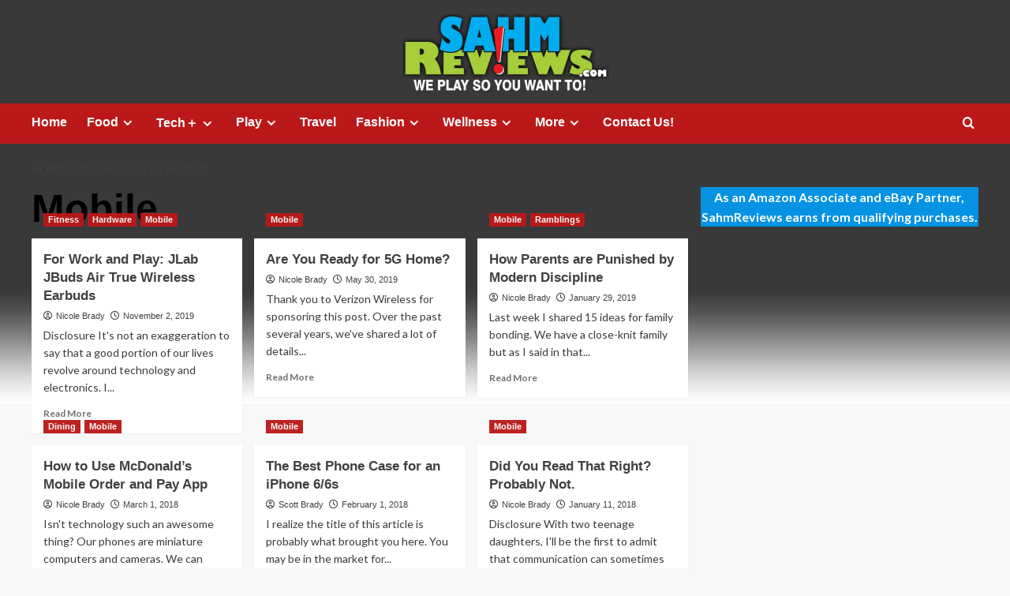

--- FILE ---
content_type: text/html; charset=UTF-8
request_url: http://www.sahmreviews.com/category/technology/mobile
body_size: 10291
content:
<!doctype html><html lang="en-US"><head><meta charset="UTF-8"><meta name="viewport" content="width=device-width, initial-scale=1"><link rel="profile" href="http://gmpg.org/xfn/11"><meta name='robots' content='index, follow, max-image-preview:large, max-snippet:-1, max-video-preview:-1' /><link rel='preload' href='https://fonts.googleapis.com/css?family=Source%2BSans%2BPro%3A400%2C700%7CLato%3A400%2C700&#038;subset=latin&#038;display=swap' as='style' onload="this.onload=null;this.rel='stylesheet'" type='text/css' media='all' crossorigin='anonymous'><link rel='preconnect' href='https://fonts.googleapis.com' crossorigin='anonymous'><link rel='preconnect' href='https://fonts.gstatic.com' crossorigin='anonymous'><link media="all" href="http://www.sahmreviews.com/wp-content/cache/autoptimize/css/autoptimize_a12c9f150d2174b47ae94d4b6d98beb6.css" rel="stylesheet"><title>Articles About Mobile</title><link rel="canonical" href="http://www.sahmreviews.com/category/technology/mobile" /><link rel="next" href="http://www.sahmreviews.com/category/technology/mobile/page/2" /><meta property="og:locale" content="en_US" /><meta property="og:type" content="article" /><meta property="og:title" content="Articles About Mobile" /><meta property="og:url" content="http://www.sahmreviews.com/category/technology/mobile" /><meta property="og:site_name" content="SahmReviews.com" /><meta name="twitter:card" content="summary_large_image" /><meta name="twitter:site" content="@sahmreviews" /> <script type="application/ld+json" class="yoast-schema-graph">{"@context":"https://schema.org","@graph":[{"@type":"CollectionPage","@id":"http://www.sahmreviews.com/category/technology/mobile","url":"http://www.sahmreviews.com/category/technology/mobile","name":"Articles About Mobile","isPartOf":{"@id":"https://www.sahmreviews.com/#website"},"primaryImageOfPage":{"@id":"http://www.sahmreviews.com/category/technology/mobile#primaryimage"},"image":{"@id":"http://www.sahmreviews.com/category/technology/mobile#primaryimage"},"thumbnailUrl":"http://www.sahmreviews.com/wp-content/uploads/2019/11/JLab-JBuds-Air-True-Wireless-Family-of-Earbuds-Hero.jpg","breadcrumb":{"@id":"http://www.sahmreviews.com/category/technology/mobile#breadcrumb"},"inLanguage":"en-US"},{"@type":"ImageObject","inLanguage":"en-US","@id":"http://www.sahmreviews.com/category/technology/mobile#primaryimage","url":"http://www.sahmreviews.com/wp-content/uploads/2019/11/JLab-JBuds-Air-True-Wireless-Family-of-Earbuds-Hero.jpg","contentUrl":"http://www.sahmreviews.com/wp-content/uploads/2019/11/JLab-JBuds-Air-True-Wireless-Family-of-Earbuds-Hero.jpg","width":750,"height":425,"caption":"From work to play, JLab JBuds Air True Wireless Earbuds have a style to fit your needs. - SahmReviews.com"},{"@type":"BreadcrumbList","@id":"http://www.sahmreviews.com/category/technology/mobile#breadcrumb","itemListElement":[{"@type":"ListItem","position":1,"name":"Home","item":"https://www.sahmreviews.com/"},{"@type":"ListItem","position":2,"name":"Technology","item":"http://www.sahmreviews.com/category/technology"},{"@type":"ListItem","position":3,"name":"Mobile"}]},{"@type":"WebSite","@id":"https://www.sahmreviews.com/#website","url":"https://www.sahmreviews.com/","name":"SahmReviews.com","description":"We Play, So You Want To","publisher":{"@id":"https://www.sahmreviews.com/#/schema/person/43c21b2e1e115cad4ab3d0e4df02ffdb"},"potentialAction":[{"@type":"SearchAction","target":{"@type":"EntryPoint","urlTemplate":"https://www.sahmreviews.com/?s={search_term_string}"},"query-input":{"@type":"PropertyValueSpecification","valueRequired":true,"valueName":"search_term_string"}}],"inLanguage":"en-US"},{"@type":["Person","Organization"],"@id":"https://www.sahmreviews.com/#/schema/person/43c21b2e1e115cad4ab3d0e4df02ffdb","name":"N Brady","image":{"@type":"ImageObject","inLanguage":"en-US","@id":"https://www.sahmreviews.com/#/schema/person/image/","url":"https://secure.gravatar.com/avatar/d5350f9f3121b8113600aedd7fa8e96d5bd2656221fe61b00f94da4ae57b7b76?s=96&d=mm&r=g","contentUrl":"https://secure.gravatar.com/avatar/d5350f9f3121b8113600aedd7fa8e96d5bd2656221fe61b00f94da4ae57b7b76?s=96&d=mm&r=g","caption":"N Brady"},"logo":{"@id":"https://www.sahmreviews.com/#/schema/person/image/"},"sameAs":["http://www.sahmreviews.com","https://www.facebook.com/sahmreviews","https://www.instagram.com/nicolebrady/","https://www.pinterest.com/sahmreviews/","https://x.com/https://twitter.com/sahmreviews","https://www.youtube.com/sahmreviews"]}]}</script> <link rel='dns-prefetch' href='//scripts.mediavine.com' /><link rel='dns-prefetch' href='//fonts.googleapis.com' /><link rel='preconnect' href='https://fonts.googleapis.com' /><link rel='preconnect' href='https://fonts.gstatic.com' /><link rel="alternate" type="application/rss+xml" title="SahmReviews.com &raquo; Feed" href="http://www.sahmreviews.com/feed" /><link rel="alternate" type="application/rss+xml" title="SahmReviews.com &raquo; Comments Feed" href="http://www.sahmreviews.com/comments/feed" /><link rel="alternate" type="application/rss+xml" title="SahmReviews.com &raquo; Mobile Category Feed" href="http://www.sahmreviews.com/category/technology/mobile/feed" /><link rel='stylesheet' id='covernews-google-fonts-css' href='https://fonts.googleapis.com/css?family=Source%2BSans%2BPro%3A400%2C700%7CLato%3A400%2C700&#038;subset=latin&#038;display=swap' type='text/css' media='all' /> <script type="text/javascript" src="http://www.sahmreviews.com/wp-includes/js/jquery/jquery.min.js?ver=3.7.1" id="jquery-core-js"></script> <script type="text/javascript" async="async" fetchpriority="high" data-noptimize="1" data-cfasync="false" src="https://scripts.mediavine.com/tags/sahm-reviews.js?ver=6.9" id="mv-script-wrapper-js"></script> <link rel="https://api.w.org/" href="http://www.sahmreviews.com/wp-json/" /><link rel="alternate" title="JSON" type="application/json" href="http://www.sahmreviews.com/wp-json/wp/v2/categories/110" /><link rel="EditURI" type="application/rsd+xml" title="RSD" href="http://www.sahmreviews.com/xmlrpc.php?rsd" /><meta name="generator" content="WordPress 6.9" /><link rel="preload" href="http://www.sahmreviews.com/wp-content/uploads/2022/10/cropped-cropped-2022-Header-2.jpg" as="image"><style type="text/css" id="custom-background-css">body.custom-background { background-image: url("http://www.sahmreviews.com/wp-content/uploads/2025/09/2025-Background-scaled.jpg"); background-position: center top; background-size: auto; background-repeat: no-repeat; background-attachment: fixed; }</style></head><body class="archive category category-mobile category-110 custom-background wp-embed-responsive wp-theme-covernews hfeed default-content-layout archive-layout-grid scrollup-sticky-header aft-sticky-header default aft-container-default aft-main-banner-slider-editors-picks-trending header-image-full align-content-left aft-and"><div id="page" class="site"> <a class="skip-link screen-reader-text" href="#content">Skip to content</a><div class="header-layout-1"><header id="masthead" class="site-header"><div class="masthead-banner af-header-image data-bg" style="background-image: url(http://www.sahmreviews.com/wp-content/uploads/2022/10/cropped-cropped-2022-Header-2.jpg);"><div class="container"><div class="row"><div class="col-md-4"><div class="site-branding"><p class="site-title font-family-1"> <a href="http://www.sahmreviews.com/" rel="home">SahmReviews.com</a></p><p class="site-description">We Play, So You Want To</p></div></div><div class="col-md-8"></div></div></div></div><nav id="site-navigation" class="main-navigation"><div class="container"><div class="row"><div class="kol-12"><div class="navigation-container"><div class="main-navigation-container-items-wrapper"> <span class="toggle-menu"> <a
 href="#"
 class="aft-void-menu"
 role="button"
 aria-label="Toggle Primary Menu"
 aria-controls="primary-menu" aria-expanded="false"> <span class="screen-reader-text">Primary Menu</span> <i class="ham"></i> </a> </span> <span class="af-mobile-site-title-wrap"><p class="site-title font-family-1"> <a href="http://www.sahmreviews.com/" rel="home">SahmReviews.com</a></p> </span><div class="menu main-menu"><ul id="primary-menu" class="menu"><li id="menu-item-981" class="ct-mod-red menu-item menu-item-type-post_type menu-item-object-page menu-item-981"><a href="http://www.sahmreviews.com/home">Home</a></li><li id="menu-item-469" class="ct-mod-purple menu-item menu-item-type-taxonomy menu-item-object-category menu-item-has-children menu-item-469"><a href="http://www.sahmreviews.com/category/food">Food</a><ul class="sub-menu"><li id="menu-item-2486" class="menu-item menu-item-type-taxonomy menu-item-object-category menu-item-2486"><a href="http://www.sahmreviews.com/category/food/recipes">Recipes</a></li><li id="menu-item-2491" class="menu-item menu-item-type-taxonomy menu-item-object-category menu-item-2491"><a href="http://www.sahmreviews.com/category/food/products">Products</a></li><li id="menu-item-2490" class="menu-item menu-item-type-taxonomy menu-item-object-category menu-item-2490"><a href="http://www.sahmreviews.com/category/food/kitchen">Kitchen</a></li><li id="menu-item-2529" class="menu-item menu-item-type-taxonomy menu-item-object-category menu-item-2529"><a href="http://www.sahmreviews.com/category/food/dining">Dining</a></li></ul></li><li id="menu-item-2458" class="ct-mod-blue menu-item menu-item-type-taxonomy menu-item-object-category current-category-ancestor current-menu-ancestor current-menu-parent current-category-parent menu-item-has-children menu-item-2458"><a href="http://www.sahmreviews.com/category/technology">Tech＋</a><ul class="sub-menu"><li id="menu-item-2553" class="menu-item menu-item-type-taxonomy menu-item-object-category menu-item-2553"><a href="http://www.sahmreviews.com/category/technology/hardware">Hardware</a></li><li id="menu-item-2559" class="menu-item menu-item-type-taxonomy menu-item-object-category current-menu-item menu-item-2559"><a href="http://www.sahmreviews.com/category/technology/mobile" aria-current="page">Mobile</a></li><li id="menu-item-2560" class="menu-item menu-item-type-taxonomy menu-item-object-category menu-item-2560"><a href="http://www.sahmreviews.com/category/technology/software">Software</a></li><li id="menu-item-2554" class="menu-item menu-item-type-taxonomy menu-item-object-category menu-item-2554"><a href="http://www.sahmreviews.com/category/technology/tools">Tools</a></li></ul></li><li id="menu-item-2467" class="ct-mod-green menu-item menu-item-type-taxonomy menu-item-object-category menu-item-has-children menu-item-2467"><a href="http://www.sahmreviews.com/category/recreation">Play</a><ul class="sub-menu"><li id="menu-item-2478" class="menu-item menu-item-type-taxonomy menu-item-object-category menu-item-2478"><a href="http://www.sahmreviews.com/category/recreation/events">Events</a></li><li id="menu-item-2459" class="menu-item menu-item-type-taxonomy menu-item-object-category menu-item-2459"><a href="http://www.sahmreviews.com/category/recreation/games">Games</a></li><li id="menu-item-2476" class="menu-item menu-item-type-taxonomy menu-item-object-category menu-item-2476"><a href="http://www.sahmreviews.com/category/recreation/movies">Movies</a></li><li id="menu-item-2477" class="menu-item menu-item-type-taxonomy menu-item-object-category menu-item-2477"><a href="http://www.sahmreviews.com/category/recreation/music">Music</a></li><li id="menu-item-2562" class="menu-item menu-item-type-taxonomy menu-item-object-category menu-item-2562"><a href="http://www.sahmreviews.com/category/recreation/toys">Toys</a></li><li id="menu-item-2561" class="menu-item menu-item-type-taxonomy menu-item-object-category menu-item-2561"><a href="http://www.sahmreviews.com/category/recreation/video-games">Video Games</a></li></ul></li><li id="menu-item-2460" class="ct-mod-orange menu-item menu-item-type-taxonomy menu-item-object-category menu-item-2460"><a href="http://www.sahmreviews.com/category/travel">Travel</a></li><li id="menu-item-2461" class="ct-mod-dblue menu-item menu-item-type-taxonomy menu-item-object-category menu-item-has-children menu-item-2461"><a href="http://www.sahmreviews.com/category/fashion">Fashion</a><ul class="sub-menu"><li id="menu-item-2525" class="menu-item menu-item-type-taxonomy menu-item-object-category menu-item-2525"><a href="http://www.sahmreviews.com/category/fashion/accessories">Accessories</a></li><li id="menu-item-2526" class="menu-item menu-item-type-taxonomy menu-item-object-category menu-item-2526"><a href="http://www.sahmreviews.com/category/fashion/apparel">Apparel</a></li><li id="menu-item-2527" class="menu-item menu-item-type-taxonomy menu-item-object-category menu-item-2527"><a href="http://www.sahmreviews.com/category/fashion/outerwear">Outerwear</a></li><li id="menu-item-2528" class="menu-item menu-item-type-taxonomy menu-item-object-category menu-item-2528"><a href="http://www.sahmreviews.com/category/fashion/shoes">Shoes</a></li></ul></li><li id="menu-item-2468" class="ct-mod-brown menu-item menu-item-type-custom menu-item-object-custom menu-item-has-children menu-item-2468"><a>Wellness</a><ul class="sub-menu"><li id="menu-item-2469" class="menu-item menu-item-type-taxonomy menu-item-object-category menu-item-2469"><a href="http://www.sahmreviews.com/category/wellness/beauty">Beauty</a></li><li id="menu-item-2470" class="menu-item menu-item-type-taxonomy menu-item-object-category menu-item-2470"><a href="http://www.sahmreviews.com/category/wellness/fitness">Fitness</a></li><li id="menu-item-2471" class="menu-item menu-item-type-taxonomy menu-item-object-category menu-item-2471"><a href="http://www.sahmreviews.com/category/wellness/health">Health</a></li></ul></li><li id="menu-item-2462" class="menu-item menu-item-type-custom menu-item-object-custom menu-item-has-children menu-item-2462"><a>More</a><ul class="sub-menu"><li id="menu-item-2515" class="menu-item menu-item-type-taxonomy menu-item-object-category menu-item-2515"><a href="http://www.sahmreviews.com/category/automotive">Automotive</a></li><li id="menu-item-2537" class="menu-item menu-item-type-taxonomy menu-item-object-category menu-item-2537"><a href="http://www.sahmreviews.com/category/deals">Deals</a></li><li id="menu-item-10711" class="menu-item menu-item-type-taxonomy menu-item-object-category menu-item-10711"><a href="http://www.sahmreviews.com/category/educational">Educational</a></li><li id="menu-item-2465" class="menu-item menu-item-type-taxonomy menu-item-object-category menu-item-2465"><a href="http://www.sahmreviews.com/category/giveaway">Giveaways</a></li><li id="menu-item-2463" class="menu-item menu-item-type-taxonomy menu-item-object-category menu-item-2463"><a href="http://www.sahmreviews.com/category/household">Household</a></li><li id="menu-item-2466" class="menu-item menu-item-type-taxonomy menu-item-object-category menu-item-2466"><a href="http://www.sahmreviews.com/category/philanthropy">Philanthropy</a></li><li id="menu-item-4332" class="menu-item menu-item-type-taxonomy menu-item-object-category menu-item-4332"><a href="http://www.sahmreviews.com/category/ramblings">Ramblings</a></li></ul></li><li id="menu-item-61707" class="menu-item menu-item-type-custom menu-item-object-custom menu-item-61707"><a href="mailto:nicole@sahmreviews.com">Contact Us!</a></li></ul></div></div><div class="cart-search"><div class="af-search-wrap"><div class="search-overlay"> <a href="#" title="Search" class="search-icon"> <i class="fa fa-search"></i> </a><div class="af-search-form"><form role="search" method="get" class="search-form" action="http://www.sahmreviews.com/"> <label> <span class="screen-reader-text">Search for:</span> <input type="search" class="search-field" placeholder="Search &hellip;" value="" name="s" /> </label> <input type="submit" class="search-submit" value="Search" /></form></div></div></div></div></div></div></div></div></nav></header></div><div id="content" class="container"><div class="em-breadcrumbs font-family-1 covernews-breadcrumbs"><div class="row"><div role="navigation" aria-label="Breadcrumbs" class="breadcrumb-trail breadcrumbs" itemprop="breadcrumb"><ul class="trail-items" itemscope itemtype="http://schema.org/BreadcrumbList"><meta name="numberOfItems" content="3" /><meta name="itemListOrder" content="Ascending" /><li itemprop="itemListElement" itemscope itemtype="http://schema.org/ListItem" class="trail-item trail-begin"><a href="http://www.sahmreviews.com" rel="home" itemprop="item"><span itemprop="name">Home</span></a><meta itemprop="position" content="1" /></li><li itemprop="itemListElement" itemscope itemtype="http://schema.org/ListItem" class="trail-item"><a href="http://www.sahmreviews.com/category/technology" itemprop="item"><span itemprop="name">Technology</span></a><meta itemprop="position" content="2" /></li><li itemprop="itemListElement" itemscope itemtype="http://schema.org/ListItem" class="trail-item trail-end"><a href="http://www.sahmreviews.com/category/technology/mobile" itemprop="item"><span itemprop="name">Mobile</span></a><meta itemprop="position" content="3" /></li></ul></div></div></div><div class="section-block-upper row"><div id="primary" class="content-area"><main id="main" class="site-main aft-archive-post"><header class="header-title-wrapper1"><h1 class="page-title">Mobile</h1></header><div class="row"><div id="aft-inner-row"><article id="post-49793" class="col-lg-4 col-sm-4 col-md-4 latest-posts-grid post-49793 post type-post status-publish format-standard has-post-thumbnail hentry category-fitness category-hardware category-mobile tag-audio tag-best-buy tag-bluetooth tag-bluetooth-headset tag-earbuds tag-wireless"                 data-mh="archive-layout-grid"><div class="align-items-center has-post-image"><div class="spotlight-post"><figure class="categorised-article inside-img"><div class="categorised-article-wrapper"><div class="data-bg-hover data-bg-categorised read-bg-img"> <a href="http://www.sahmreviews.com/2019/11/jlab-jbuds-air-true-wireless-earbuds.html"
 aria-label="For Work and Play: JLab JBuds Air True Wireless Earbuds"> <img width="750" height="425" src="http://www.sahmreviews.com/wp-content/uploads/2019/11/JLab-JBuds-Air-True-Wireless-Family-of-Earbuds-Hero.jpg" class="attachment-medium size-medium wp-post-image" alt="From work to play, JLab JBuds Air True Wireless Earbuds have a style to fit your needs. - SahmReviews.com" decoding="async" fetchpriority="high" loading="lazy" /> </a></div><div class="figure-categories figure-categories-bg"><ul class="cat-links"><li class="meta-category"> <a class="covernews-categories category-color-1"
 href="http://www.sahmreviews.com/category/wellness/fitness" 
 aria-label="View all posts in Fitness"> Fitness </a></li><li class="meta-category"> <a class="covernews-categories category-color-1"
 href="http://www.sahmreviews.com/category/technology/hardware" 
 aria-label="View all posts in Hardware"> Hardware </a></li><li class="meta-category"> <a class="covernews-categories category-color-1"
 href="http://www.sahmreviews.com/category/technology/mobile" 
 aria-label="View all posts in Mobile"> Mobile </a></li></ul></div></div></figure><figcaption><h3 class="article-title article-title-1"> <a href="http://www.sahmreviews.com/2019/11/jlab-jbuds-air-true-wireless-earbuds.html"> For Work and Play: JLab JBuds Air True Wireless Earbuds </a></h3><div class="grid-item-metadata"> <span class="author-links"> <span class="item-metadata posts-author"> <i class="far fa-user-circle"></i> <a href="http://www.sahmreviews.com/author/nicole"> Nicole Brady </a> </span> <span class="item-metadata posts-date"> <i class="far fa-clock"></i> <a href="http://www.sahmreviews.com/2019/11"> November 2, 2019 </a> </span> </span></div><div class="full-item-discription"><div class="post-description"><p>Disclosure It's not an exaggeration to say that a good portion of our lives revolve around technology and electronics. I...</p><div class="aft-readmore-wrapper"> <a href="http://www.sahmreviews.com/2019/11/jlab-jbuds-air-true-wireless-earbuds.html" class="aft-readmore" aria-label="Read more about For Work and Play: JLab JBuds Air True Wireless Earbuds">Read More<span class="screen-reader-text">Read more about For Work and Play: JLab JBuds Air True Wireless Earbuds</span></a></div></div></div></figcaption></div></div></article><article id="post-47318" class="col-lg-4 col-sm-4 col-md-4 latest-posts-grid post-47318 post type-post status-publish format-standard has-post-thumbnail hentry category-mobile tag-verizon tag-wireless"                 data-mh="archive-layout-grid"><div class="align-items-center has-post-image"><div class="spotlight-post"><figure class="categorised-article inside-img"><div class="categorised-article-wrapper"><div class="data-bg-hover data-bg-categorised read-bg-img"> <a href="http://www.sahmreviews.com/2019/05/verizon-5g-home.html"
 aria-label="Are You Ready for 5G Home?"> <img width="750" height="425" src="http://www.sahmreviews.com/wp-content/uploads/2019/05/Verizon-5G-Home-Hero.jpg" class="attachment-medium size-medium wp-post-image" alt="Faster speeds is only one benefit of 5G. Verizon 5G Home has plenty to offer including a free 3-month trial! - SahmReviews.com" decoding="async" loading="lazy" /> </a></div><div class="figure-categories figure-categories-bg"><ul class="cat-links"><li class="meta-category"> <a class="covernews-categories category-color-1"
 href="http://www.sahmreviews.com/category/technology/mobile" 
 aria-label="View all posts in Mobile"> Mobile </a></li></ul></div></div></figure><figcaption><h3 class="article-title article-title-1"> <a href="http://www.sahmreviews.com/2019/05/verizon-5g-home.html"> Are You Ready for 5G Home? </a></h3><div class="grid-item-metadata"> <span class="author-links"> <span class="item-metadata posts-author"> <i class="far fa-user-circle"></i> <a href="http://www.sahmreviews.com/author/nicole"> Nicole Brady </a> </span> <span class="item-metadata posts-date"> <i class="far fa-clock"></i> <a href="http://www.sahmreviews.com/2019/05"> May 30, 2019 </a> </span> </span></div><div class="full-item-discription"><div class="post-description"><p>Thank you to Verizon Wireless for sponsoring this post. Over the past several years, we've shared a lot of details...</p><div class="aft-readmore-wrapper"> <a href="http://www.sahmreviews.com/2019/05/verizon-5g-home.html" class="aft-readmore" aria-label="Read more about Are You Ready for 5G Home?">Read More<span class="screen-reader-text">Read more about Are You Ready for 5G Home?</span></a></div></div></div></figcaption></div></div></article><article id="post-45687" class="col-lg-4 col-sm-4 col-md-4 latest-posts-grid post-45687 post type-post status-publish format-standard has-post-thumbnail hentry category-mobile category-ramblings tag-cell-phone-rules tag-kids"                 data-mh="archive-layout-grid"><div class="align-items-center has-post-image"><div class="spotlight-post"><figure class="categorised-article inside-img"><div class="categorised-article-wrapper"><div class="data-bg-hover data-bg-categorised read-bg-img"> <a href="http://www.sahmreviews.com/2019/01/parents-are-punished-by-modern-discipline.html"
 aria-label="How Parents are Punished by Modern Discipline"> <img width="750" height="425" src="http://www.sahmreviews.com/wp-content/uploads/2019/01/Modern-Discipline-Hero.jpg" class="attachment-medium size-medium wp-post-image" alt="Modern discipline usually means grounding kids from devices. Unfortunately, sometimes that means parents suffer too. - SahmReviews.com" decoding="async" loading="lazy" /> </a></div><div class="figure-categories figure-categories-bg"><ul class="cat-links"><li class="meta-category"> <a class="covernews-categories category-color-1"
 href="http://www.sahmreviews.com/category/technology/mobile" 
 aria-label="View all posts in Mobile"> Mobile </a></li><li class="meta-category"> <a class="covernews-categories category-color-1"
 href="http://www.sahmreviews.com/category/ramblings" 
 aria-label="View all posts in Ramblings"> Ramblings </a></li></ul></div></div></figure><figcaption><h3 class="article-title article-title-1"> <a href="http://www.sahmreviews.com/2019/01/parents-are-punished-by-modern-discipline.html"> How Parents are Punished by Modern Discipline </a></h3><div class="grid-item-metadata"> <span class="author-links"> <span class="item-metadata posts-author"> <i class="far fa-user-circle"></i> <a href="http://www.sahmreviews.com/author/nicole"> Nicole Brady </a> </span> <span class="item-metadata posts-date"> <i class="far fa-clock"></i> <a href="http://www.sahmreviews.com/2019/01"> January 29, 2019 </a> </span> </span></div><div class="full-item-discription"><div class="post-description"><p>Last week I shared 15 ideas for family bonding. We have a close-knit family but as I said in that...</p><div class="aft-readmore-wrapper"> <a href="http://www.sahmreviews.com/2019/01/parents-are-punished-by-modern-discipline.html" class="aft-readmore" aria-label="Read more about How Parents are Punished by Modern Discipline">Read More<span class="screen-reader-text">Read more about How Parents are Punished by Modern Discipline</span></a></div></div></div></figcaption></div></div></article><article id="post-38993" class="col-lg-4 col-sm-4 col-md-4 latest-posts-grid post-38993 post type-post status-publish format-standard has-post-thumbnail hentry category-dining category-mobile tag-app tag-apps tag-iphone tag-mcdonalds tag-shopping"                 data-mh="archive-layout-grid"><div class="align-items-center has-post-image"><div class="spotlight-post"><figure class="categorised-article inside-img"><div class="categorised-article-wrapper"><div class="data-bg-hover data-bg-categorised read-bg-img"> <a href="http://www.sahmreviews.com/2018/03/how-to-use-mcdonalds-mobile-order-and-pay-app.html"
 aria-label="How to Use McDonald&#8217;s Mobile Order and Pay App"> <img width="750" height="425" src="http://www.sahmreviews.com/wp-content/uploads/2018/03/McDonalds-Mobile-Order-and-Pay-App-Hero.jpg" class="attachment-medium size-medium wp-post-image" alt="Wondering how to use the new McDonald&#039;s app for Mobile Order and Pay? We have the details! - SahmReviews.com" decoding="async" loading="lazy" /> </a></div><div class="figure-categories figure-categories-bg"><ul class="cat-links"><li class="meta-category"> <a class="covernews-categories category-color-1"
 href="http://www.sahmreviews.com/category/food/dining" 
 aria-label="View all posts in Dining"> Dining </a></li><li class="meta-category"> <a class="covernews-categories category-color-1"
 href="http://www.sahmreviews.com/category/technology/mobile" 
 aria-label="View all posts in Mobile"> Mobile </a></li></ul></div></div></figure><figcaption><h3 class="article-title article-title-1"> <a href="http://www.sahmreviews.com/2018/03/how-to-use-mcdonalds-mobile-order-and-pay-app.html"> How to Use McDonald&#8217;s Mobile Order and Pay App </a></h3><div class="grid-item-metadata"> <span class="author-links"> <span class="item-metadata posts-author"> <i class="far fa-user-circle"></i> <a href="http://www.sahmreviews.com/author/nicole"> Nicole Brady </a> </span> <span class="item-metadata posts-date"> <i class="far fa-clock"></i> <a href="http://www.sahmreviews.com/2018/03"> March 1, 2018 </a> </span> </span></div><div class="full-item-discription"><div class="post-description"><p>Isn't technology such an awesome thing? Our phones are miniature computers and cameras. We can snap, edit and share pictures...</p><div class="aft-readmore-wrapper"> <a href="http://www.sahmreviews.com/2018/03/how-to-use-mcdonalds-mobile-order-and-pay-app.html" class="aft-readmore" aria-label="Read more about How to Use McDonald&#8217;s Mobile Order and Pay App">Read More<span class="screen-reader-text">Read more about How to Use McDonald&#8217;s Mobile Order and Pay App</span></a></div></div></div></figcaption></div></div></article><article id="post-38278" class="col-lg-4 col-sm-4 col-md-4 latest-posts-grid post-38278 post type-post status-publish format-standard has-post-thumbnail hentry category-mobile tag-apple tag-gadgets tag-iphone tag-iphoneitouch"                 data-mh="archive-layout-grid"><div class="align-items-center has-post-image"><div class="spotlight-post"><figure class="categorised-article inside-img"><div class="categorised-article-wrapper"><div class="data-bg-hover data-bg-categorised read-bg-img"> <a href="http://www.sahmreviews.com/2018/02/best-phone-case-iphone-6-6s.html"
 aria-label="The Best Phone Case for an iPhone 6/6s"> <img width="750" height="425" src="http://www.sahmreviews.com/wp-content/uploads/2018/02/Best-Phone-Case-iPhone-6-Hero.jpg" class="attachment-medium size-medium wp-post-image" alt="We&#039;ve gone through quite a few phone cases over the years. This one by Spigen gets our nod for being the best value (and best looking) of the bunch. - SahmReviews.com" decoding="async" loading="lazy" /> </a></div><div class="figure-categories figure-categories-bg"><ul class="cat-links"><li class="meta-category"> <a class="covernews-categories category-color-1"
 href="http://www.sahmreviews.com/category/technology/mobile" 
 aria-label="View all posts in Mobile"> Mobile </a></li></ul></div></div></figure><figcaption><h3 class="article-title article-title-1"> <a href="http://www.sahmreviews.com/2018/02/best-phone-case-iphone-6-6s.html"> The Best Phone Case for an iPhone 6/6s </a></h3><div class="grid-item-metadata"> <span class="author-links"> <span class="item-metadata posts-author"> <i class="far fa-user-circle"></i> <a href="http://www.sahmreviews.com/author/scott"> Scott Brady </a> </span> <span class="item-metadata posts-date"> <i class="far fa-clock"></i> <a href="http://www.sahmreviews.com/2018/02"> February 1, 2018 </a> </span> </span></div><div class="full-item-discription"><div class="post-description"><p>I realize the title of this article is probably what brought you here. You may be in the market for...</p><div class="aft-readmore-wrapper"> <a href="http://www.sahmreviews.com/2018/02/best-phone-case-iphone-6-6s.html" class="aft-readmore" aria-label="Read more about The Best Phone Case for an iPhone 6/6s">Read More<span class="screen-reader-text">Read more about The Best Phone Case for an iPhone 6/6s</span></a></div></div></div></figcaption></div></div></article><article id="post-37930" class="col-lg-4 col-sm-4 col-md-4 latest-posts-grid post-37930 post type-post status-publish format-standard has-post-thumbnail hentry category-mobile tag-bloggerbrigade tag-ambassadorinfluencer tag-emoji tag-u-s-cellular"                 data-mh="archive-layout-grid"><div class="align-items-center has-post-image"><div class="spotlight-post"><figure class="categorised-article inside-img"><div class="categorised-article-wrapper"><div class="data-bg-hover data-bg-categorised read-bg-img"> <a href="http://www.sahmreviews.com/2018/01/misunderstanding-emojis.html"
 aria-label="Did You Read That Right? Probably Not."> <img width="750" height="425" src="http://www.sahmreviews.com/wp-content/uploads/2018/01/US-Cellular-Emojis-Hero.jpg" class="attachment-medium size-medium wp-post-image" alt="Does an emoji really mean what you think it means? The misinterpretations of emojis is a bigger problem than most realize. - SahmReviews.com" decoding="async" loading="lazy" /> </a></div><div class="figure-categories figure-categories-bg"><ul class="cat-links"><li class="meta-category"> <a class="covernews-categories category-color-1"
 href="http://www.sahmreviews.com/category/technology/mobile" 
 aria-label="View all posts in Mobile"> Mobile </a></li></ul></div></div></figure><figcaption><h3 class="article-title article-title-1"> <a href="http://www.sahmreviews.com/2018/01/misunderstanding-emojis.html"> Did You Read That Right? Probably Not. </a></h3><div class="grid-item-metadata"> <span class="author-links"> <span class="item-metadata posts-author"> <i class="far fa-user-circle"></i> <a href="http://www.sahmreviews.com/author/nicole"> Nicole Brady </a> </span> <span class="item-metadata posts-date"> <i class="far fa-clock"></i> <a href="http://www.sahmreviews.com/2018/01"> January 11, 2018 </a> </span> </span></div><div class="full-item-discription"><div class="post-description"><p>Disclosure With two teenage daughters, I'll be the first to admit that communication can sometimes be a challenge. I rant...</p><div class="aft-readmore-wrapper"> <a href="http://www.sahmreviews.com/2018/01/misunderstanding-emojis.html" class="aft-readmore" aria-label="Read more about Did You Read That Right? Probably Not.">Read More<span class="screen-reader-text">Read more about Did You Read That Right? Probably Not.</span></a></div></div></div></figcaption></div></div></article><article id="post-37175" class="col-lg-4 col-sm-4 col-md-4 latest-posts-grid post-37175 post type-post status-publish format-standard has-post-thumbnail hentry category-mobile tag-ambassadorinfluencer tag-iphone tag-u-s-cellular"                 data-mh="archive-layout-grid"><div class="align-items-center has-post-image"><div class="spotlight-post"><figure class="categorised-article inside-img"><div class="categorised-article-wrapper"><div class="data-bg-hover data-bg-categorised read-bg-img"> <a href="http://www.sahmreviews.com/2017/12/smartphones-for-tech-savvy-seniors.html"
 aria-label="Tech Savvy Seniors Gravitating Toward Smartphones"> <img width="750" height="425" src="http://www.sahmreviews.com/wp-content/uploads/2017/12/US-Cellular-Tech-Savvy-Seniors-Hero.jpg" class="attachment-medium size-medium wp-post-image" alt="Smartphones are valuable tools for all ages. Senior citizens are discovering the many benefits and the ability to make the iPhone easier to see and hear. - SahmReviews.com" decoding="async" loading="lazy" /> </a></div><div class="figure-categories figure-categories-bg"><ul class="cat-links"><li class="meta-category"> <a class="covernews-categories category-color-1"
 href="http://www.sahmreviews.com/category/technology/mobile" 
 aria-label="View all posts in Mobile"> Mobile </a></li></ul></div></div></figure><figcaption><h3 class="article-title article-title-1"> <a href="http://www.sahmreviews.com/2017/12/smartphones-for-tech-savvy-seniors.html"> Tech Savvy Seniors Gravitating Toward Smartphones </a></h3><div class="grid-item-metadata"> <span class="author-links"> <span class="item-metadata posts-author"> <i class="far fa-user-circle"></i> <a href="http://www.sahmreviews.com/author/nicole"> Nicole Brady </a> </span> <span class="item-metadata posts-date"> <i class="far fa-clock"></i> <a href="http://www.sahmreviews.com/2017/12"> December 18, 2017 </a> </span> </span></div><div class="full-item-discription"><div class="post-description"><p>Disclosure When the iPhones first came out, we encouraged my MIL to invest in one - as did we. We...</p><div class="aft-readmore-wrapper"> <a href="http://www.sahmreviews.com/2017/12/smartphones-for-tech-savvy-seniors.html" class="aft-readmore" aria-label="Read more about Tech Savvy Seniors Gravitating Toward Smartphones">Read More<span class="screen-reader-text">Read more about Tech Savvy Seniors Gravitating Toward Smartphones</span></a></div></div></div></figcaption></div></div></article><article id="post-35527" class="col-lg-4 col-sm-4 col-md-4 latest-posts-grid post-35527 post type-post status-publish format-standard has-post-thumbnail hentry category-games category-mobile category-video-games tag-app tag-apps tag-asmodee tag-days-of-wonder tag-ipad tag-iphone tag-kids tag-strategy tag-strategy-games"                 data-mh="archive-layout-grid"><div class="align-items-center has-post-image"><div class="spotlight-post"><figure class="categorised-article inside-img"><div class="categorised-article-wrapper"><div class="data-bg-hover data-bg-categorised read-bg-img"> <a href="http://www.sahmreviews.com/2017/12/asmodee-ticket-to-ride-first-journey-app.html"
 aria-label="Ticket to Ride First Journey App Overview"> <img width="750" height="425" src="http://www.sahmreviews.com/wp-content/uploads/2017/12/Ticket-to-Ride-First-Journey-App-Hero.jpg" class="attachment-medium size-medium wp-post-image" alt="Ticket to Ride First Journey app is a digital version of the game designed to introduce kids to the popular Ticket to Ride franchise. - SahmReviews.com" decoding="async" loading="lazy" /> </a></div><div class="figure-categories figure-categories-bg"><ul class="cat-links"><li class="meta-category"> <a class="covernews-categories category-color-1"
 href="http://www.sahmreviews.com/category/recreation/games" 
 aria-label="View all posts in Games"> Games </a></li><li class="meta-category"> <a class="covernews-categories category-color-1"
 href="http://www.sahmreviews.com/category/technology/mobile" 
 aria-label="View all posts in Mobile"> Mobile </a></li><li class="meta-category"> <a class="covernews-categories category-color-1"
 href="http://www.sahmreviews.com/category/recreation/video-games" 
 aria-label="View all posts in Video Games"> Video Games </a></li></ul></div></div></figure><figcaption><h3 class="article-title article-title-1"> <a href="http://www.sahmreviews.com/2017/12/asmodee-ticket-to-ride-first-journey-app.html"> Ticket to Ride First Journey App Overview </a></h3><div class="grid-item-metadata"> <span class="author-links"> <span class="item-metadata posts-author"> <i class="far fa-user-circle"></i> <a href="http://www.sahmreviews.com/author/nicole"> Nicole Brady </a> </span> <span class="item-metadata posts-date"> <i class="far fa-clock"></i> <a href="http://www.sahmreviews.com/2017/12"> December 5, 2017 </a> </span> </span></div><div class="full-item-discription"><div class="post-description"><p>Disclosure Whether online or offline, we're big advocates for encouraging people to play games. Games are great as  entertainment, awesome...</p><div class="aft-readmore-wrapper"> <a href="http://www.sahmreviews.com/2017/12/asmodee-ticket-to-ride-first-journey-app.html" class="aft-readmore" aria-label="Read more about Ticket to Ride First Journey App Overview">Read More<span class="screen-reader-text">Read more about Ticket to Ride First Journey App Overview</span></a></div></div></div></figcaption></div></div></article><article id="post-36679" class="col-lg-4 col-sm-4 col-md-4 latest-posts-grid post-36679 post type-post status-publish format-standard has-post-thumbnail hentry category-mobile category-movies category-tvvideo tag-streamteam tag-ambassadorinfluencer tag-marvel tag-netflix tag-star-wars tag-stream-team tag-streaming-video"                 data-mh="archive-layout-grid"><div class="align-items-center has-post-image"><div class="spotlight-post"><figure class="categorised-article inside-img"><div class="categorised-article-wrapper"><div class="data-bg-hover data-bg-categorised read-bg-img"> <a href="http://www.sahmreviews.com/2017/11/movie-prequels-on-netflix.html"
 aria-label="Preparing for Wars with Netflix"> <img width="750" height="425" src="http://www.sahmreviews.com/wp-content/uploads/2017/11/Netflix-Movie-Sequels-Hero.jpg" class="attachment-medium size-medium wp-post-image" alt="Prepare for movie sequels by watching the originals and prequels on Netflix. - SahmReviews.com" decoding="async" loading="lazy" /> </a></div><div class="figure-categories figure-categories-bg"><ul class="cat-links"><li class="meta-category"> <a class="covernews-categories category-color-1"
 href="http://www.sahmreviews.com/category/technology/mobile" 
 aria-label="View all posts in Mobile"> Mobile </a></li><li class="meta-category"> <a class="covernews-categories category-color-1"
 href="http://www.sahmreviews.com/category/recreation/movies" 
 aria-label="View all posts in Movies"> Movies </a></li><li class="meta-category"> <a class="covernews-categories category-color-1"
 href="http://www.sahmreviews.com/category/recreation/tvvideo" 
 aria-label="View all posts in TV/Video"> TV/Video </a></li></ul></div></div></figure><figcaption><h3 class="article-title article-title-1"> <a href="http://www.sahmreviews.com/2017/11/movie-prequels-on-netflix.html"> Preparing for Wars with Netflix </a></h3><div class="grid-item-metadata"> <span class="author-links"> <span class="item-metadata posts-author"> <i class="far fa-user-circle"></i> <a href="http://www.sahmreviews.com/author/nicole"> Nicole Brady </a> </span> <span class="item-metadata posts-date"> <i class="far fa-clock"></i> <a href="http://www.sahmreviews.com/2017/11"> November 30, 2017 </a> </span> </span></div><div class="full-item-discription"><div class="post-description"><p>Disclosure Did you see the big news yesterday? No, I'm not talking about Matt Lauer being fired from NBC. Although...</p><div class="aft-readmore-wrapper"> <a href="http://www.sahmreviews.com/2017/11/movie-prequels-on-netflix.html" class="aft-readmore" aria-label="Read more about Preparing for Wars with Netflix">Read More<span class="screen-reader-text">Read more about Preparing for Wars with Netflix</span></a></div></div></div></figcaption></div></div></article><article id="post-36428" class="col-lg-4 col-sm-4 col-md-4 latest-posts-grid post-36428 post type-post status-publish format-standard has-post-thumbnail hentry category-mobile tag-ambassadorinfluencer tag-cell-phone tag-u-s-cellular"                 data-mh="archive-layout-grid"><div class="align-items-center has-post-image"><div class="spotlight-post"><figure class="categorised-article inside-img"><div class="categorised-article-wrapper"><div class="data-bg-hover data-bg-categorised read-bg-img"> <a href="http://www.sahmreviews.com/2017/11/parents-think-kids-need-phones.html"
 aria-label="Why Parents Think Kids Need Phones"> <img width="750" height="425" src="http://www.sahmreviews.com/wp-content/uploads/2017/11/US-Cellular-Family-First-Hero.jpg" class="attachment-medium size-medium wp-post-image" alt="Do kids need phones? The short answer is yes. Check out these advantages of why you should consider a phone for your responsible child. - SahmReviews.com" decoding="async" loading="lazy" /> </a></div><div class="figure-categories figure-categories-bg"><ul class="cat-links"><li class="meta-category"> <a class="covernews-categories category-color-1"
 href="http://www.sahmreviews.com/category/technology/mobile" 
 aria-label="View all posts in Mobile"> Mobile </a></li></ul></div></div></figure><figcaption><h3 class="article-title article-title-1"> <a href="http://www.sahmreviews.com/2017/11/parents-think-kids-need-phones.html"> Why Parents Think Kids Need Phones </a></h3><div class="grid-item-metadata"> <span class="author-links"> <span class="item-metadata posts-author"> <i class="far fa-user-circle"></i> <a href="http://www.sahmreviews.com/author/nicole"> Nicole Brady </a> </span> <span class="item-metadata posts-date"> <i class="far fa-clock"></i> <a href="http://www.sahmreviews.com/2017/11"> November 28, 2017 </a> </span> </span></div><div class="full-item-discription"><div class="post-description"><p>Disclosure With the holidays right here, I want to talk about something that is very likely on your child's wish...</p><div class="aft-readmore-wrapper"> <a href="http://www.sahmreviews.com/2017/11/parents-think-kids-need-phones.html" class="aft-readmore" aria-label="Read more about Why Parents Think Kids Need Phones">Read More<span class="screen-reader-text">Read more about Why Parents Think Kids Need Phones</span></a></div></div></div></figcaption></div></div></article><article id="post-35714" class="col-lg-4 col-sm-4 col-md-4 latest-posts-grid post-35714 post type-post status-publish format-standard has-post-thumbnail hentry category-mobile tag-bloggerbrigade tag-app tag-apps tag-iphone tag-organize tag-u-s-cellular"                 data-mh="archive-layout-grid"><div class="align-items-center has-post-image"><div class="spotlight-post"><figure class="categorised-article inside-img"><div class="categorised-article-wrapper"><div class="data-bg-hover data-bg-categorised read-bg-img"> <a href="http://www.sahmreviews.com/2017/10/de-clutter-smartphone-tablet.html"
 aria-label="De-Clutter Your Smartphone and Tablet"> <img width="750" height="425" src="http://www.sahmreviews.com/wp-content/uploads/2017/10/US-Cellular-Declutter-Apps-Hero.jpg" class="attachment-medium size-medium wp-post-image" alt="US Cellular Declutter Apps - Hero" decoding="async" loading="lazy" /> </a></div><div class="figure-categories figure-categories-bg"><ul class="cat-links"><li class="meta-category"> <a class="covernews-categories category-color-1"
 href="http://www.sahmreviews.com/category/technology/mobile" 
 aria-label="View all posts in Mobile"> Mobile </a></li></ul></div></div></figure><figcaption><h3 class="article-title article-title-1"> <a href="http://www.sahmreviews.com/2017/10/de-clutter-smartphone-tablet.html"> De-Clutter Your Smartphone and Tablet </a></h3><div class="grid-item-metadata"> <span class="author-links"> <span class="item-metadata posts-author"> <i class="far fa-user-circle"></i> <a href="http://www.sahmreviews.com/author/nicole"> Nicole Brady </a> </span> <span class="item-metadata posts-date"> <i class="far fa-clock"></i> <a href="http://www.sahmreviews.com/2017/10"> October 12, 2017 </a> </span> </span></div><div class="full-item-discription"><div class="post-description"><p>Disclosure Following the recent iOS update, I was scrolling through my apps to see if I needed to turn on...</p><div class="aft-readmore-wrapper"> <a href="http://www.sahmreviews.com/2017/10/de-clutter-smartphone-tablet.html" class="aft-readmore" aria-label="Read more about De-Clutter Your Smartphone and Tablet">Read More<span class="screen-reader-text">Read more about De-Clutter Your Smartphone and Tablet</span></a></div></div></div></figcaption></div></div></article><article id="post-35216" class="col-lg-4 col-sm-4 col-md-4 latest-posts-grid post-35216 post type-post status-publish format-standard has-post-thumbnail hentry category-fitness category-mobile category-philanthropy category-recreation tag-ambassadorinfluencer tag-athletes tag-sports tag-team-sports tag-u-s-cellular"                 data-mh="archive-layout-grid"><div class="align-items-center has-post-image"><div class="spotlight-post"><figure class="categorised-article inside-img"><div class="categorised-article-wrapper"><div class="data-bg-hover data-bg-categorised read-bg-img"> <a href="http://www.sahmreviews.com/2017/09/us-cellular-most-valuable-coach-program.html"
 aria-label="ISO Amazing Coaches. Know One?"> <img width="750" height="425" src="http://www.sahmreviews.com/wp-content/uploads/2017/09/US-Cellular-Hero.jpg" class="attachment-medium size-medium wp-post-image" alt="U.S. Cellular is celebrating inspirational high school coaches with their Most Valuable Coach Program. Find out how to nominate and support your coach. - SahmReviews.com" decoding="async" loading="lazy" /> </a></div><div class="figure-categories figure-categories-bg"><ul class="cat-links"><li class="meta-category"> <a class="covernews-categories category-color-1"
 href="http://www.sahmreviews.com/category/wellness/fitness" 
 aria-label="View all posts in Fitness"> Fitness </a></li><li class="meta-category"> <a class="covernews-categories category-color-1"
 href="http://www.sahmreviews.com/category/technology/mobile" 
 aria-label="View all posts in Mobile"> Mobile </a></li><li class="meta-category"> <a class="covernews-categories category-color-1"
 href="http://www.sahmreviews.com/category/philanthropy" 
 aria-label="View all posts in Philanthropy"> Philanthropy </a></li><li class="meta-category"> <a class="covernews-categories category-color-1"
 href="http://www.sahmreviews.com/category/recreation" 
 aria-label="View all posts in Recreation"> Recreation </a></li></ul></div></div></figure><figcaption><h3 class="article-title article-title-1"> <a href="http://www.sahmreviews.com/2017/09/us-cellular-most-valuable-coach-program.html"> ISO Amazing Coaches. Know One? </a></h3><div class="grid-item-metadata"> <span class="author-links"> <span class="item-metadata posts-author"> <i class="far fa-user-circle"></i> <a href="http://www.sahmreviews.com/author/nicole"> Nicole Brady </a> </span> <span class="item-metadata posts-date"> <i class="far fa-clock"></i> <a href="http://www.sahmreviews.com/2017/09"> September 5, 2017 </a> </span> </span></div><div class="full-item-discription"><div class="post-description"><p>Disclosure Whether you participated in high school sports or cheered from the sidelines, chances are you had an opinion about...</p><div class="aft-readmore-wrapper"> <a href="http://www.sahmreviews.com/2017/09/us-cellular-most-valuable-coach-program.html" class="aft-readmore" aria-label="Read more about ISO Amazing Coaches. Know One?">Read More<span class="screen-reader-text">Read more about ISO Amazing Coaches. Know One?</span></a></div></div></div></figcaption></div></div></article></div><div class="col col-ten"><div class="covernews-pagination"><nav class="navigation pagination" aria-label="Posts pagination"><h2 class="screen-reader-text">Posts pagination</h2><div class="nav-links"><span aria-current="page" class="page-numbers current">1</span> <a class="page-numbers" href="http://www.sahmreviews.com/category/technology/mobile/page/2">2</a> <a class="page-numbers" href="http://www.sahmreviews.com/category/technology/mobile/page/3">3</a> <a class="page-numbers" href="http://www.sahmreviews.com/category/technology/mobile/page/4">4</a> <span class="page-numbers dots">&hellip;</span> <a class="page-numbers" href="http://www.sahmreviews.com/category/technology/mobile/page/10">10</a> <a class="next page-numbers" href="http://www.sahmreviews.com/category/technology/mobile/page/2">Next</a></div></nav></div></div></div></main></div><aside id="secondary" class="widget-area "><div id="block-5" class="widget covernews-widget widget_block widget_text"><p class="has-text-align-center has-white-color has-vivid-cyan-blue-background-color has-text-color has-background"><strong>As an Amazon Associate and eBay Partner, SahmReviews earns from qualifying purchases.</strong></p></div></aside></div></div><footer class="site-footer"><div class="primary-footer"><div class="container"><div class="row"><div class="col-sm-12"><div class="row"><div class="primary-footer-area footer-third-widgets-section col-md-4  col-sm-12"><section class="widget-area"><div id="block-10" class="widget covernews-widget widget_block widget_text"><p>As an Amazon Associate and eBay Partner, SahmReviews earns from qualifying purchases.</p></div><div id="block-9" class="widget covernews-widget widget_block widget_text"><p><a href="http://www.sahmreviews.com/privacy-policy">Privacy Policy</a></p></div><div id="block-8" class="widget covernews-widget widget_block widget_text"><p><a href="http://www.sahmreviews.com/terms-service">Terms of Service</a></p></div></section></div></div></div></div></div></div><div class="site-info"><div class="container"><div class="row"><div class="col-sm-12"> Copyright ©SahmReviews.com All rights reserved. <span class="sep"> | </span> <a href="https://afthemes.com/products/covernews/">CoverNews</a> by AF themes.</div></div></div></div></footer></div> <a id="scroll-up" class="secondary-color" href="#top" aria-label="Scroll to top"> <i class="fa fa-angle-up" aria-hidden="true"></i> </a> <script type="speculationrules">{"prefetch":[{"source":"document","where":{"and":[{"href_matches":"/*"},{"not":{"href_matches":["/wp-*.php","/wp-admin/*","/wp-content/uploads/*","/wp-content/*","/wp-content/plugins/*","/wp-content/themes/covernews/*","/*\\?(.+)"]}},{"not":{"selector_matches":"a[rel~=\"nofollow\"]"}},{"not":{"selector_matches":".no-prefetch, .no-prefetch a"}}]},"eagerness":"conservative"}]}</script> <script type="text/javascript" id="ta_main_js-js-extra">var thirsty_global_vars = {"home_url":"//www.sahmreviews.com","ajax_url":"http://www.sahmreviews.com/wp-admin/admin-ajax.php","link_fixer_enabled":"yes","link_prefix":"go","link_prefixes":{"0":"recommends","2":"go"},"post_id":"49793","enable_record_stats":"yes","enable_js_redirect":"","disable_thirstylink_class":"yes"};
//# sourceURL=ta_main_js-js-extra</script> <script id="wp-emoji-settings" type="application/json">{"baseUrl":"https://s.w.org/images/core/emoji/17.0.2/72x72/","ext":".png","svgUrl":"https://s.w.org/images/core/emoji/17.0.2/svg/","svgExt":".svg","source":{"concatemoji":"http://www.sahmreviews.com/wp-includes/js/wp-emoji-release.min.js?ver=6.9"}}</script> <script type="module">/*! This file is auto-generated */
const a=JSON.parse(document.getElementById("wp-emoji-settings").textContent),o=(window._wpemojiSettings=a,"wpEmojiSettingsSupports"),s=["flag","emoji"];function i(e){try{var t={supportTests:e,timestamp:(new Date).valueOf()};sessionStorage.setItem(o,JSON.stringify(t))}catch(e){}}function c(e,t,n){e.clearRect(0,0,e.canvas.width,e.canvas.height),e.fillText(t,0,0);t=new Uint32Array(e.getImageData(0,0,e.canvas.width,e.canvas.height).data);e.clearRect(0,0,e.canvas.width,e.canvas.height),e.fillText(n,0,0);const a=new Uint32Array(e.getImageData(0,0,e.canvas.width,e.canvas.height).data);return t.every((e,t)=>e===a[t])}function p(e,t){e.clearRect(0,0,e.canvas.width,e.canvas.height),e.fillText(t,0,0);var n=e.getImageData(16,16,1,1);for(let e=0;e<n.data.length;e++)if(0!==n.data[e])return!1;return!0}function u(e,t,n,a){switch(t){case"flag":return n(e,"\ud83c\udff3\ufe0f\u200d\u26a7\ufe0f","\ud83c\udff3\ufe0f\u200b\u26a7\ufe0f")?!1:!n(e,"\ud83c\udde8\ud83c\uddf6","\ud83c\udde8\u200b\ud83c\uddf6")&&!n(e,"\ud83c\udff4\udb40\udc67\udb40\udc62\udb40\udc65\udb40\udc6e\udb40\udc67\udb40\udc7f","\ud83c\udff4\u200b\udb40\udc67\u200b\udb40\udc62\u200b\udb40\udc65\u200b\udb40\udc6e\u200b\udb40\udc67\u200b\udb40\udc7f");case"emoji":return!a(e,"\ud83e\u1fac8")}return!1}function f(e,t,n,a){let r;const o=(r="undefined"!=typeof WorkerGlobalScope&&self instanceof WorkerGlobalScope?new OffscreenCanvas(300,150):document.createElement("canvas")).getContext("2d",{willReadFrequently:!0}),s=(o.textBaseline="top",o.font="600 32px Arial",{});return e.forEach(e=>{s[e]=t(o,e,n,a)}),s}function r(e){var t=document.createElement("script");t.src=e,t.defer=!0,document.head.appendChild(t)}a.supports={everything:!0,everythingExceptFlag:!0},new Promise(t=>{let n=function(){try{var e=JSON.parse(sessionStorage.getItem(o));if("object"==typeof e&&"number"==typeof e.timestamp&&(new Date).valueOf()<e.timestamp+604800&&"object"==typeof e.supportTests)return e.supportTests}catch(e){}return null}();if(!n){if("undefined"!=typeof Worker&&"undefined"!=typeof OffscreenCanvas&&"undefined"!=typeof URL&&URL.createObjectURL&&"undefined"!=typeof Blob)try{var e="postMessage("+f.toString()+"("+[JSON.stringify(s),u.toString(),c.toString(),p.toString()].join(",")+"));",a=new Blob([e],{type:"text/javascript"});const r=new Worker(URL.createObjectURL(a),{name:"wpTestEmojiSupports"});return void(r.onmessage=e=>{i(n=e.data),r.terminate(),t(n)})}catch(e){}i(n=f(s,u,c,p))}t(n)}).then(e=>{for(const n in e)a.supports[n]=e[n],a.supports.everything=a.supports.everything&&a.supports[n],"flag"!==n&&(a.supports.everythingExceptFlag=a.supports.everythingExceptFlag&&a.supports[n]);var t;a.supports.everythingExceptFlag=a.supports.everythingExceptFlag&&!a.supports.flag,a.supports.everything||((t=a.source||{}).concatemoji?r(t.concatemoji):t.wpemoji&&t.twemoji&&(r(t.twemoji),r(t.wpemoji)))});
//# sourceURL=http://www.sahmreviews.com/wp-includes/js/wp-emoji-loader.min.js</script> <script defer src="http://www.sahmreviews.com/wp-content/cache/autoptimize/js/autoptimize_6300668e93d232f035be20f94cf8da61.js"></script></body></html>
<!-- Dynamic page generated in 0.353 seconds. -->
<!-- Cached page generated by WP-Super-Cache on 2026-01-19 04:10:13 -->

<!-- super cache -->